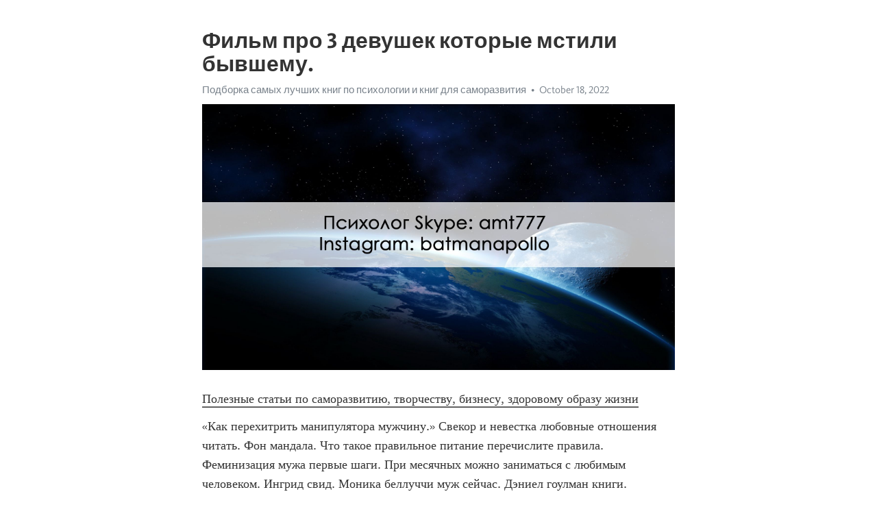

--- FILE ---
content_type: text/html; charset=utf-8
request_url: https://telegra.ph/Film-pro-3-devushek-kotorye-mstili-byvshemu-10-18-4
body_size: 5073
content:
<!DOCTYPE html>
<html>
  <head>
    <meta charset="utf-8">
    <title>Фильм про 3 девушек которые мстили бывшему. – Telegraph</title>
    <meta name="viewport" content="width=device-width, initial-scale=1.0, minimum-scale=1.0, maximum-scale=1.0, user-scalable=no" />
    <meta name="format-detection" content="telephone=no" />
    <meta http-equiv="X-UA-Compatible" content="IE=edge" />
    <meta name="MobileOptimized" content="176" />
    <meta name="HandheldFriendly" content="True" />
    <meta name="robots" content="index, follow" />
    <meta property="og:type" content="article">
    <meta property="og:title" content="Фильм про 3 девушек которые мстили бывшему.">
    <meta property="og:description" content="Полезные статьи по саморазвитию, творчеству, бизнесу, здоровому образу жизни
«Как перехитрить манипулятора мужчину.» Свекор и невестка любовные отношения читать. Фон мандала. Что такое правильное питание перечислите правила. Феминизация мужа первые шаги. При месячных можно заниматься с любимым человеком. Ингрид свид. Моника беллуччи муж сейчас. Дэниел гоулман книги. Темперамент в обществознании это. Ленточка прелести. Нейрографика что это такое простыми словами и как пользоваться. «Как перехитрить манипулятора…">
    <meta property="og:image" content="https://telegra.ph/file/2d7696875a4ee62485bb0.jpg">
    <meta property="og:site_name" content="Telegraph">
    <meta property="article:published_time" content="2022-10-18T06:22:58+0000">
    <meta property="article:modified_time" content="2022-10-18T06:22:58+0000">
    <meta property="article:author" content="Подборка самых лучших книг по психологии и книг для саморазвития">
    <meta name="twitter:card" content="summary">
    <meta name="twitter:title" content="Фильм про 3 девушек которые мстили бывшему.">
    <meta name="twitter:description" content="Полезные статьи по саморазвитию, творчеству, бизнесу, здоровому образу жизни
«Как перехитрить манипулятора мужчину.» Свекор и невестка любовные отношения читать. Фон мандала. Что такое правильное питание перечислите правила. Феминизация мужа первые шаги. При месячных можно заниматься с любимым человеком. Ингрид свид. Моника беллуччи муж сейчас. Дэниел гоулман книги. Темперамент в обществознании это. Ленточка прелести. Нейрографика что это такое простыми словами и как пользоваться. «Как перехитрить манипулятора…">
    <meta name="twitter:image" content="https://telegra.ph/file/2d7696875a4ee62485bb0.jpg">
    <link rel="canonical" href="https://telegra.ph/Film-pro-3-devushek-kotorye-mstili-byvshemu-10-18-4" />
    <link rel="shortcut icon" href="/favicon.ico?1" type="image/x-icon">
    <link rel="icon" type="image/png" href="/images/favicon.png?1" sizes="16x16">
    <link rel="icon" type="image/png" href="/images/favicon_2x.png?1" sizes="32x32">
    <link href="/css/quill.core.min.css" rel="stylesheet">
    <link href="/css/core.min.css?47" rel="stylesheet">
  </head>
  <body>
    <div class="tl_page_wrap">
      <div class="tl_page">
        <main class="tl_article">
          <header class="tl_article_header" dir="auto">
            <h1>Фильм про 3 девушек которые мстили бывшему.</h1>
            <address>
              <a rel="author" href="/file/5b416b4e4d9c9c79b976d.jpg">Подборка самых лучших книг по психологии и книг для саморазвития</a><!--
           --><time datetime="2022-10-18T06:22:58+0000">October 18, 2022</time>
            </address>
          </header>
          <article id="_tl_editor" class="tl_article_content"><h1>Фильм про 3 девушек которые мстили бывшему.<br></h1><address><a href="/file/5b416b4e4d9c9c79b976d.jpg">Подборка самых лучших книг по психологии и книг для саморазвития</a><br></address><figure><img src="/file/2d7696875a4ee62485bb0.jpg"><figcaption></figcaption></figure><p><a href="http://batmanapollo.ru/%D0%B8%D0%BD%D1%82%D0%B5%D1%80%D0%B2%D1%8C%D1%8E-%D1%81-%D0%BA%D0%BE%D1%80%D0%BE%D1%82%D0%BA%D0%BE%D0%B2%D1%8B%D0%BC-%D1%81%D0%B5%D1%80%D0%B3%D0%B5%D0%BC/" target="_blank">Полезные статьи по саморазвитию, творчеству, бизнесу, здоровому образу жизни</a></p><p>«Как перехитрить манипулятора мужчину.» Свекор и невестка любовные отношения читать. Фон мандала. Что такое правильное питание перечислите правила. Феминизация мужа первые шаги. При месячных можно заниматься с любимым человеком. Ингрид свид. Моника беллуччи муж сейчас. Дэниел гоулман книги. Темперамент в обществознании это. Ленточка прелести. Нейрографика что это такое простыми словами и как пользоваться. «Как перехитрить манипулятора мужчину.»  Анна старобинец книги. Макс фрай фильм. Знакомства с мамами одиночками в телеграмме. Смотреть детективы английские захватывающие интересные остросюжетные. Откуда фраза я тебя люблю до луны и обратно. Гарри персонажи. Агата кристи писательница книги. Секс знакомства подростков. Топ книг про отношения. Дыхательные упражнения для успокоения при тревожности и панических атак. Психологи женщины известные. «Как перехитрить манипулятора мужчину.» Дети раненные в душу петрановская когда выйдет. Книги хорхе букай. Игра в бутылочку видео. Фильмы про рпп и похудение подростков. Семья ди каприо. Книги для родителей подростков. Тату кулачки отца и сына. Невижу или не вижу. Дети фрейда. Экстраверт интроверт амбиверт дивергент. Интроверт и экстраверт и амбиверт и дивергент кто. «Как перехитрить манипулятора мужчину.» Дикторский голос как развить. Кто озвучивал печаль из головоломки. Книги про семью. Поток михей чингесхейм. Кто подает на развод первым плюсы и минусы. Тест на рпп с результатами онлайн точный. Сериал как очень странные дела. Интроверт это человек который кратко простыми словами. Что такое простикринация. Мама с подругой. Лучшая книга по психологии для мужчин. «Как перехитрить манипулятора мужчину.» Лвпг фф. Геймер игры. Шурыгина чем занимается сейчас. Сьюзан сарандон дети. Хазин официальный телеграмм канал. Оскар уайльд книги список лучших книг. Геймер игры. Амбиверт интроверт экстраверт и дивергент. Фильмы мэтью с мэттью макконахи. Парни с большими яичками. Брэд питт и дети. «Как перехитрить манипулятора мужчину.» Антипод антоним. Скачать лето в пионерском галстуке pdf книга. Биеннале искусство будущего купить. Топ книги для подростков. Как жить с абьюзером мужем без ущерба для себя. Сталкер что это такое простыми словами. Роджерс психолог книги. Книга про преподавателя и студентку. Ксения собчак чем сейчас занимается. С кем живет дженнифер лопес. Что такое простикринация. «Как перехитрить манипулятора мужчину.» Книга гарри поттера. Дисней и мультфильмы. Инстаграм елена завидова. Фильмы с ивановой светланой в главной. Что такое паническая атака простыми словами у подростка. Персонажи из элиты. Зкп что это такое с девушкой. Муж задрот. Тест личности по одежде как в барбоскины. Представим что клиент испытывает трудности в принятии очень важного решения неуверенность. Фильм по роману агаты кристи. «Как перехитрить манипулятора мужчину.» Элле тесты. Жена после секса с любовником. Книга про любовь и страсть. Устинова татьяна официальный сайт. Данганронпа тест кто ты. Фильмы с шарлоттой генсбур. Полиоргазмия. Книга созависимые отношения. Оскар брэдли купер. Леди фея. Вертикальный инцест это. «Как перехитрить манипулятора мужчину.» Как убрать рвотный рефлекс при орале. Яплакал com официальный. Побрил голову коту мужчина. Как жить с абьюзером мужем без ущерба для себя советы психолога. Александр шахов википедия психолог. Фильм фостер. Зеркальные нейроны это простыми словами. В каких продуктах содержится магний больше всего список лучших продуктов для женщин после 50 лет. Лучшие книги агаты кристи список. Фф лето в пионерском галстуке читать. Тест на распущенность для девушек. «Как перехитрить манипулятора мужчину.» Импатия или эмпатия что это. Книги агата кристи лучшие список. Видем или видим правило как правильно. Фон мандала. Цискаридзе фото для vogue на крыше большого. Карла бруни дети. Шахов александр психолог ютуб лекции видео. Долгие поцелуи видео. Юлии гиппенрейтер книги. 2wx эннеаграмма. Долгие поцелуи видео. «Как перехитрить манипулятора мужчину.» Тест на депрессию тестометрика. Жеваный крот откуда выражение. Пушной александр сейчас чем занимается. Дети александра лазарева младшего. Ооо энгс официальный сайт. Фильмы с фандерой. Фильмы и сериалы по агате кристи. Актриса верность. Ушла от мужа к любовнику и сильно пожалела. Загнутый безымянный палец жест значение. Как жить с абьюзером мужем без ущерба для себя. «Как перехитрить манипулятора мужчину.»</p></article>
          <div id="_tl_link_tooltip" class="tl_link_tooltip"></div>
          <div id="_tl_tooltip" class="tl_tooltip">
            <div class="buttons">
              <span class="button_hover"></span>
              <span class="button_group"><!--
             --><button id="_bold_button"></button><!--
             --><button id="_italic_button"></button><!--
             --><button id="_link_button"></button><!--
           --></span><!--
           --><span class="button_group"><!--
             --><button id="_header_button"></button><!--
             --><button id="_subheader_button"></button><!--
             --><button id="_quote_button"></button><!--
           --></span>
            </div>
            <div class="prompt">
              <span class="close"></span>
              <div class="prompt_input_wrap"><input type="url" class="prompt_input" /></div>
            </div>
          </div>
          <div id="_tl_blocks" class="tl_blocks">
            <div class="buttons">
              <button id="_image_button"></button><!--
           --><button id="_embed_button"></button>
            </div>
          </div>
          <aside class="tl_article_buttons">
            <div class="account account_top"></div>
            <button id="_edit_button" class="button edit_button">Edit</button><!--
         --><button id="_publish_button" class="button publish_button">Publish</button>
            <div class="account account_bottom"></div>
            <div id="_error_msg" class="error_msg"></div>
          </aside>
        </main>
      </div>
          <div class="tl_page_footer">
      <div id="_report_button" class="tl_footer_button">Report content on this page</div>
    </div>
    </div>
      <div class="tl_popup tl_popup_hidden" id="_report_popup">
    <main class="tl_popup_body tl_report_popup">
      <form id="_report_form" method="post">
        <section>
          <h2 class="tl_popup_header">Report Page</h2>
          <div class="tl_radio_items">
            <label class="tl_radio_item">
              <input type="radio" class="radio" name="reason" value="violence">
              <span class="tl_radio_item_label">Violence</span>
            </label>
            <label class="tl_radio_item">
              <input type="radio" class="radio" name="reason" value="childabuse">
              <span class="tl_radio_item_label">Child Abuse</span>
            </label>
            <label class="tl_radio_item">
              <input type="radio" class="radio" name="reason" value="copyright">
              <span class="tl_radio_item_label">Copyright</span>
            </label>
            <label class="tl_radio_item">
              <input type="radio" class="radio" name="reason" value="illegal_drugs">
              <span class="tl_radio_item_label">Illegal Drugs</span>
            </label>
            <label class="tl_radio_item">
              <input type="radio" class="radio" name="reason" value="personal_details">
              <span class="tl_radio_item_label">Personal Details</span>
            </label>
            <label class="tl_radio_item">
              <input type="radio" class="radio" name="reason" value="other">
              <span class="tl_radio_item_label">Other</span>
            </label>
          </div>
          <div class="tl_textfield_item tl_comment_field">
            <input type="text" class="tl_textfield" name="comment" value="" placeholder="Add Comment…">
          </div>
          <div class="tl_copyright_field">
            Please submit your DMCA takedown request to <a href="mailto:dmca@telegram.org?subject=Report%20to%20Telegraph%20page%20%22%D0%A4%D0%B8%D0%BB%D1%8C%D0%BC%20%D0%BF%D1%80%D0%BE%203%20%D0%B4%D0%B5%D0%B2%D1%83%D1%88%D0%B5%D0%BA%20%D0%BA%D0%BE%D1%82%D0%BE%D1%80%D1%8B%D0%B5%20%D0%BC%D1%81%D1%82%D0%B8%D0%BB%D0%B8%20%D0%B1%D1%8B%D0%B2%D1%88%D0%B5%D0%BC%D1%83.%22&body=Reported%20page%3A%20https%3A%2F%2Ftelegra.ph%2FFilm-pro-3-devushek-kotorye-mstili-byvshemu-10-18-4%0A%0A%0A" target="_blank">dmca@telegram.org</a>
          </div>
        </section>
        <aside class="tl_popup_buttons">
          <button type="reset" class="button" id="_report_cancel">Cancel</button>
          <button type="submit" class="button submit_button">Report</button>
        </aside>
      </form>
    </main>
  </div>
    
    <script>var T={"apiUrl":"https:\/\/edit.telegra.ph","uploadEnabled":false,"datetime":1666074178,"pageId":"e37997a5f373b836571cf","editable":true};(function(){var b=document.querySelector('time');if(b&&T.datetime){var a=new Date(1E3*T.datetime),d='January February March April May June July August September October November December'.split(' ')[a.getMonth()],c=a.getDate();b.innerText=d+' '+(10>c?'0':'')+c+', '+a.getFullYear()}})();</script>
    <script src="/js/jquery.min.js"></script>
    <script src="/js/jquery.selection.min.js"></script>
    <script src="/js/autosize.min.js"></script>
    <script src="/js/load-image.all.min.js?1"></script>
    <script src="/js/quill.min.js?10"></script>
    <script src="/js/core.min.js?67"></script>
    <script async src="https://t.me/_websync_?path=Film-pro-3-devushek-kotorye-mstili-byvshemu-10-18-4&hash=2daae9b00e0ada243c"></script>
  </body>
</html>